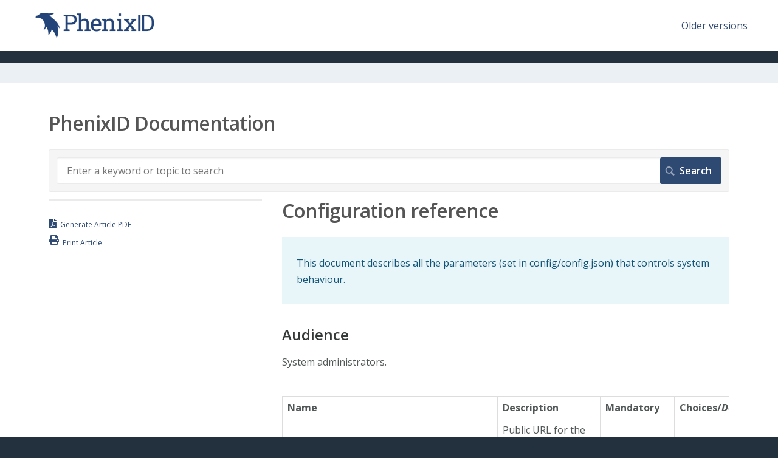

--- FILE ---
content_type: text/html; charset=utf-8
request_url: https://document.phenixid.net/m/111727/l/1567789-configuration-reference
body_size: 8494
content:
<!DOCTYPE html>
<html lang="en">
  <head>
    <meta http-equiv='Content-Type' content='text/html;charset=UTF-8'>
<meta http-equiv="X-UA-Compatible" content="IE=edge">
<meta name="viewport" content="width=device-width, initial-scale=1">
<title>Configuration reference | Signing workflow 2.0 | PhenixID Documentation</title>
<meta name='description' content=''>

<meta name="turbo-prefetch" content="false">

  <meta name="csrf-param" content="authenticity_token" />
<meta name="csrf-token" content="5YWQF3ZVjMvr34948IIhsCSSKi5ZoJraf-bmweqQTSaAJFr-ZEcROXpcVvoF7rZt0mYqxvVbSWCaXuR64RAE6g" />

  <meta name="csp-nonce" />




    <link rel="stylesheet" crossorigin="anonymous" href="https://assets.screensteps.com/assets/themes/fonts/open-sans-3c92e831.css" integrity="sha384-c11Q8SHKMokVxT3Kbod/hf9qAQzux7y4aJrujm0APf5fAGf9UCocvkyQIUE3pT8N" />

<link rel="stylesheet" crossorigin="anonymous" href="https://assets.screensteps.com/assets/themes/alpha-9421820b.css" data-turbo-track="reload" integrity="sha384-HFWH4htBg3gwCvp9DwUD9qcHcNNEcb6YH/aiLtP9y6IxtBoTCxqMCPF3J8tk72ps" />
<style>
  /* headings */
  h1,
  h1.toc-heading,
  h2.toc-heading {
    color: #;
  }

  h2.toc-subheading,
  h3.toc-subheading,
  h4.toc-subheading,
  h5.toc-subheading,
  h6.toc-subheading {
    color: #;
  }

  .screensteps-article-content h2 {
    color: #;
  }

  .screensteps-article-content h3,
  .screensteps-article-content h4,
  .screensteps-article-content h5,
  .screensteps-article-content h6 {
    color: #;
  }

  .screensteps-sidebar h3 {
    color: #;
  }

  .sidebar-subheading {
    color: #;
  }

  .comments-heading {
    color: #;
  }

  /* base/_buttons */
  input[type="button"],
  input[type="reset"],
  input[type="submit"],
  button,
  .screensteps-bg-action-color,
  .screensteps-courses .screensteps-progress-bar::before,
  .classic-sidebar .ss-button {
    background-color: #2e4972;
  }

  input[type="button"]:hover,
  input[type="reset"]:hover,
  input[type="submit"]:hover,
  button:hover,
  button.screensteps-bg-action-color:hover,
  a.screensteps-bg-action-color:hover,
  .classic-sidebar .ss-button:hover {
    background-color: #888888;
  }

  /* base/_forms */
  input[type="email"]:focus,
  input[type="number"]:focus,
  input[type="password"]:focus,
  input[type="search"]:focus,
  input[type="tel"]:focus,
  input[type="text"]:focus,
  input[type="url"]:focus,
  input[type="color"]:focus,
  input[type="date"]:focus,
  input[type="datetime"]:focus,
  input[type="datetime-local"]:focus,
  input[type="month"]:focus,
  input[type="time"]:focus,
  input[type="week"]:focus,
  select[multiple=multiple]:focus,
  textarea:focus {
    border-color: #2e4972;
  }


  .screensteps-training-site .screensteps-main-search .search-field:not(:placeholder-shown) {
    box-shadow: 0 0 0 2px #23303d;
  }

  /* base/_typography */
  body {
    background-color: #23303d !important;
    color: #;
  }

  a, .screensteps-sidebar-widget .icon-links button {
    color: #2e4972;
  }



  /* _screensteps-container */
  .screensteps-container a:visited {
    color: #2e4972;
  }
 .screensteps-container a:active,
 .screensteps-container a:focus,
 .screensteps-container a:hover {
    color: #888888;
  }

  /* _screensteps-manual-contents */
  .screensteps-manual-contents h2 a {
    color: #2e4972;
  }
  /* _screensteps-foldable-sections */
  .screensteps-main-content .embedded-chapter-article > * {
    color: #2e4972;
  }

  /* screensteps-header */
  .screensteps-branding h1,
  .screensteps-header .screensteps-branding a,
  .screensteps-training-site .screensteps-profile-subnav-toggle {
    color: #2e4972;
  }

  .screensteps-header .screensteps-branding a:hover {
    color: #2e3340;
  }

  /* meta data text */
  .chapter-count,
  .screensteps-comment-count,
  .screensteps-lesson-details,
  .nested-chapter-lessons a.active:after,
  .screensteps-single-comment time {
    color: #;
  }
</style>
<link rel="icon" href="https://media.screensteps.com/favicons/images/000/017/970/original/favicon.ico"/>

<script src="https://assets.screensteps.com/assets/jquery-9eb95fa6.js" crossorigin="anonymous" integrity="sha384-ZvpUoO/+PpLXR1lu4jmpXWu80pZlYUAfxl5NsBMWOEPSjUn/6Z/hRTt8+pR6L4N2"></script>
<script src="https://assets.screensteps.com/assets/application-35c75fb1.js" crossorigin="anonymous" defer="defer" data-turbo-track="reload" integrity="sha384-ZkWHhVXYn5EGOqI137xzAGbtwIKRGLsFZewv+mqa9j+zWgw+OSAL+f77JV9Of5dF"></script>


  <style media=''>
.screensteps-header {
	padding: 0 1.5em 2em;
  padding: 0 60px;
  background: white;
}
.screensteps-branding h1, .screensteps-external-nav a, .screensteps-profile-nav a {
	color: #555555;
}
h1, h1.toc-heading, h2.toc-heading {
	color: #555555;
}
.screensteps-site-logo {
  height: 60px;
  width: auto;
}
body {
  background-color: #ebf0f4;
  font-family: "Open Sans","Helvetica Neue",Helvetica,Roboto,Arial,sans-serif;
}
header.top {
  display: flex;
  justify-content: space-between;
  background: white;
  margin-bottom: 20px;
  padding: 5px 50px;
  align-items: center;
  height: 84px;
}
.screensteps-container-wrapper {
    background-color: #ebf0f4;
}
.screensteps-container {
  padding: 3em 5em;
}
h1, h2, h3, h4 {
    font-weight: 600;
}
h2 {
	letter-spacing: inherit;
}

table, td, th {
	border: 1px solid #ddd;
	text-align: left;
}

table {
	border-collapse: collapse;
	width: 100%;
}

th, td {
	padding: 15px;
}</style>

    <meta name="turbo-visit-control" content="reload">

    <script>document.onload= function(){
var textVar = document.getElementById('text');
console.log($("input[name=commit]"));
$("#screensteps-search-form").on('submit', function (e){
  console.log("Alert");
e.preventDefault();
  textVar.value += '*'; 
  document.getElementById('screensteps-search-form').submit();
}) 
};
</script>

    <link href="https://fonts.googleapis.com/css?family=Open+Sans:400,600&display=swap" rel="stylesheet">



      <link rel="alternate" type="application/rss+xml" title="RSS: All Lessons for PhenixID Documentation" href="/?format=rss" />
  

  </head>
  <body id="body" class="site-article open-sans-body open-sans-header" data-content-template="2015" data-controller="toaster">
      

      <a class="skip-navigation--link" id="skip-navigation" href="#screensteps-main-content">
  Skip to main content
</a>

      <header class="top">
  <a href="/" title="PhenixID Documentation">
	<img width: 600px; alt="phenixid" class="screensteps-site-logo" src="https://www.phenixid.se/wordpress/uploads/2019/11/full_logo-blue.png">
	</a>
  <a href="http://phenixid.screenstepslive.com/s/19332" target="_blank">Older versions</a>
</header>

    <div class="screensteps-container-wrapper">
      <main class="screensteps-container">
          <div class="screensteps-site-title-wrapper">
            <h1 class="screensteps-site-title toc-heading">PhenixID Documentation</h1>
          </div>
          <div class="screensteps-main-search" role="search">
              <form id="screensteps-search-form" role="search" action="/searches" accept-charset="UTF-8" method="get">
  <div class="screensteps-search-form">
    <label for="text">Search term</label>
    <input type="search" name="text" id="text" class="search-field" placeholder="Enter a keyword or topic to search" aria-label="Search" />
    
    <input type="submit" name="commit" value="Search" class="search-submit" data-disable-with="Search" />
  </div>
</form>

          </div>
        

<div class="screensteps-content-wrapper manual-lesson lesson left-sidebar" data-screensteps-article="true">
  <div class="screensteps-main-content" role="main">

    <div id="screensteps-main-content">
      <div class="screensteps-article" data-screensteps-article="true">
  <!-- 1 -->

<div class="article__content screensteps-article-content" data-controller="article photoswipe" data-article-id="1567789" data-article-type-id="0" data-space-id="13478" data-manual-id="111727" data-workflow="false" data-article-rewrite-links-value="true" data-article-base-path-value="/" data-photoswipe-article-id-value="1567789" data-article-author-action-outlet=".nav__item" data-checklist-article-id-value="1567789" data-workflow-article-id-value="1567789">
  

    <h1 class="lesson">Configuration reference</h1>
    <div class="screensteps-steps"  data-role="steps-container">
          <div class="instructions screensteps-textblock screensteps-wrapper--introduction screensteps-wrapper" tabindex="0" role="status" aria-label="introduction">
  <div id="text-content_DC14AB8A-1710-42A1-B314-7AF31DA2EAB6" class="text-block-content">
    <p>This document describes all the parameters (set in config/config.json) that controls system behaviour.</p>
  </div>
</div>
      <div class="step step-depth-1" data-step-uuid="CFA4D087-6568-45E6-9857-1C7D033528C5">
      <h2 id="audience" tabindex="0">
        <a class="screensteps-anchor" tabindex="-1" aria-hidden="true" data-turbo="false" href="#audience"><svg xmlns="http://www.w3.org/2000/svg" width="16" height="16" viewBox="0 0 20 20" enable-background="new 0 0 20 20" role="img" aria-labelledby="ar3vkm8fd9c5v94r26p5adpblry706wl"><title id="ar3vkm8fd9c5v94r26p5adpblry706wl">Heading anchor</title><path d="M7.859 14.691l-.81.805c-.701.695-1.843.695-2.545 0-.336-.334-.521-.779-.521-1.252s.186-.916.521-1.252l2.98-2.955c.617-.613 1.779-1.515 2.626-.675.389.386 1.016.384 1.403-.005.385-.389.383-1.017-.006-1.402-1.438-1.428-3.566-1.164-5.419.675l-2.98 2.956c-.715.709-1.108 1.654-1.108 2.658 0 1.006.394 1.949 1.108 2.658.736.73 1.702 1.096 2.669 1.096.967 0 1.934-.365 2.669-1.096l.811-.805c.389-.385.391-1.012.005-1.4-.387-.388-1.014-.39-1.403-.006zm9.032-11.484c-1.547-1.534-3.709-1.617-5.139-.197l-1.009 1.002c-.389.386-.392 1.013-.006 1.401.386.389 1.013.391 1.402.005l1.01-1.001c.74-.736 1.711-.431 2.346.197.336.335.522.779.522 1.252s-.186.917-.522 1.251l-3.18 3.154c-1.454 1.441-2.136.766-2.427.477-.389-.386-1.016-.383-1.401.005-.386.389-.384 1.017.005 1.401.668.662 1.43.99 2.228.99.977 0 2.01-.492 2.993-1.467l3.18-3.153c.712-.71 1.107-1.654 1.107-2.658 0-1.005-.395-1.949-1.109-2.659z"></path></svg></a>
        Audience
</h2>      <div class="instructions screensteps-textblock" tabindex="0">
  <div id="text-content_62DAF428-99BC-4EE2-821E-431A15F3C31F" class="text-block-content">
    <p>System administrators.</p>
  </div>
</div>
</div>
    <div class="screensteps-wrapper screensteps-table" aria-label="table block" tabindex="0">
  <table style="width:100%;margin-right:calc(0%);">
<thead><tr>
<th style="width:25.8333%;">Name</th>
<th style="width:23.4028%;">Description</th>
<th style="width:15.812%;">Mandatory</th>
<th style="width:19.3311%;">Choices/<em>Default</em>
</th>
</tr></thead>
<tbody>
<tr>
<td style="width:25.8333%;">publicUrl</td>
<td style="width:23.4028%;">Public URL for the Signing Workflow service<br>
</td>
<td style="width:15.812%;">yes</td>
<td style="width:19.3311%;"><br></td>
</tr>
<tr>
<td style="width:25.8333%;">primaryServerInterface</td>
<td style="width:23.4028%;">Listening interface for the web app API</td>
<td style="width:15.812%;"><br></td>
<td style="width:19.3311%;"><em>0.0.0.0</em></td>
</tr>
<tr>
<td style="width:25.8333%;">primaryServerPort</td>
<td style="width:23.4028%;">Listening port for the web app API</td>
<td style="width:15.812%;"><br></td>
<td style="width:19.3311%;"><em>8080</em></td>
</tr>
<tr>
<td style="width:25.8333%;">automationApiEnabled</td>
<td style="width:23.4028%;"><br></td>
<td style="width:15.812%;"><br></td>
<td style="width:19.3311%;">true, <em>false</em><br>
</td>
</tr>
<tr>
<td style="width:25.8333%;">automationApiInterface<br>
</td>
<td style="width:23.4028%;">Listening interface for the Automation API</td>
<td style="width:15.812%;"><br></td>
<td style="width:19.3311%;"><em>0.0.0.0</em></td>
</tr>
<tr>
<td style="width:25.8333%;">automationApiPort</td>
<td style="width:23.4028%;">Listening port for the Automation API<br>
</td>
<td style="width:15.812%;"><br></td>
<td style="width:19.3311%;"><em>8081</em></td>
</tr>
<tr>
<td style="width:25.8333%;">logoutUrl</td>
<td style="width:23.4028%;">Browser redirect to this URL on logout<br>
</td>
<td style="width:15.812%;"><br></td>
<td style="width:19.3311%;"><em>&lt;publicUrl&gt;</em></td>
</tr>
<tr>
<td style="width:25.8333%;">logNetworkActivity</td>
<td style="width:23.4028%;">Enable TCP logging for incoming HTTP requests<br>
</td>
<td style="width:15.812%;"><br></td>
<td style="width:19.3311%;">true, <em>false</em><br>
</td>
</tr>
<tr>
<td style="width:25.8333%;">sessionTimeout</td>
<td style="width:23.4028%;">Session timeout in milliseconds<br>
</td>
<td style="width:15.812%;"><br></td>
<td style="width:19.3311%;">
<em>1800000</em><br>
</td>
</tr>
<tr>
<td style="width:25.8333%;">database.user</td>
<td style="width:23.4028%;">Database user<br>
</td>
<td style="width:15.812%;">yes</td>
<td style="width:19.3311%;"><br></td>
</tr>
<tr>
<td style="width:25.8333%;">database.password</td>
<td style="width:23.4028%;">Database &nbsp;password<br>
</td>
<td style="width:15.812%;">yes</td>
<td style="width:19.3311%;"><br></td>
</tr>
<tr>
<td style="width:25.8333%;">database.max_pool_size</td>
<td style="width:23.4028%;">Maximal number of connections in connection pool<br>
</td>
<td style="width:15.812%;"><br></td>
<td style="width:19.3311%;"><em style="color:rgb(0, 0, 0);font-family:&quot;Source Sans Pro&quot;, &quot;Helvetica Neue&quot;, Helvetica, Roboto, Arial, sans-serif;font-size:16px;font-weight:400;letter-spacing:normal;text-align:start;text-indent:0px;white-space:normal;background-color:rgb(255, 255, 255);">15</em></td>
</tr>
<tr>
<td style="width:25.8333%;">database.min_pool_size</td>
<td style="width:23.4028%;">Minimal number of connections in connection pool<br>
</td>
<td style="width:15.812%;"><br></td>
<td style="width:19.3311%;"><em style="color:rgb(0, 0, 0);font-family:&quot;Source Sans Pro&quot;, &quot;Helvetica Neue&quot;, Helvetica, Roboto, Arial, sans-serif;font-size:16px;font-weight:400;letter-spacing:normal;text-align:start;text-indent:0px;white-space:normal;background-color:rgb(255, 255, 255);">3</em></td>
</tr>
<tr>
<td style="width:25.8333%;">database.initial_pool_size</td>
<td style="width:23.4028%;">Initial number of connections in connection pool<br>
</td>
<td style="width:15.812%;"><br></td>
<td style="width:19.3311%;"><em style="color:rgb(0, 0, 0);font-family:&quot;Source Sans Pro&quot;, &quot;Helvetica Neue&quot;, Helvetica, Roboto, Arial, sans-serif;font-size:16px;font-weight:400;letter-spacing:normal;text-align:start;text-indent:0px;white-space:normal;background-color:rgb(255, 255, 255);">3</em></td>
</tr>
<tr>
<td style="width:25.8333%;">database.max_idle_time</td>
<td style="width:23.4028%;">Maximum idle time for a connection in connection pool (0 means forever)<br>
</td>
<td style="width:15.812%;"><br></td>
<td style="width:19.3311%;">
<em style="color:rgb(0, 0, 0);font-family:&quot;Source Sans Pro&quot;, &quot;Helvetica Neue&quot;, Helvetica, Roboto, Arial, sans-serif;font-size:16px;font-weight:400;letter-spacing:normal;text-align:start;text-indent:0px;white-space:normal;background-color:rgb(255, 255, 255);">0</em><br>
</td>
</tr>
<tr>
<td style="width:25.8333%;">database.changelog</td>
<td style="width:23.4028%;">Path to database changeset (do not edit)</td>
<td style="width:15.812%;">yes</td>
<td style="width:19.3311%;">db_migrations/changelog.master.xml<br>
</td>
</tr>
<tr>
<td style="width:25.8333%;">database.migrations_enabled</td>
<td style="width:23.4028%;">Enable database changeset (do not edit)</td>
<td style="width:15.812%;">yes</td>
<td style="width:19.3311%;">true<br>
</td>
</tr>
<tr>
<td style="width:25.8333%;">database.driver_class</td>
<td style="width:23.4028%;">Database driver (do not edit)</td>
<td style="width:15.812%;">yes</td>
<td style="width:19.3311%;"><br></td>
</tr>
<tr>
<td style="width:25.8333%;">signingOrders.fileDirectory</td>
<td style="width:23.4028%;">File storage</td>
<td style="width:15.812%;">yes</td>
<td style="width:19.3311%;"><br></td>
</tr>
<tr>
<td style="width:25.8333%;">signingOrders.documentLocationId</td>
<td style="width:23.4028%;">File storage ID. Change this to a unique value every time the File storage directory is changed.</td>
<td style="width:15.812%;">yes</td>
<td style="width:19.3311%;"><br></td>
</tr>
<tr>
<td style="width:25.8333%;">signingOrders.documentMimeType</td>
<td style="width:23.4028%;">Mime type header when downloading a signed document</td>
<td style="width:15.812%;"><br></td>
<td style="width:19.3311%;"><em style="color:rgb(0, 0, 0);font-family:&quot;Source Sans Pro&quot;, &quot;Helvetica Neue&quot;, Helvetica, Roboto, Arial, sans-serif;font-size:16px;font-weight:400;letter-spacing:normal;text-align:start;text-indent:0px;white-space:normal;background-color:rgb(255, 255, 255);">application/octet-stream</em></td>
</tr>
<tr>
<td style="width:25.8333%;">signingOrders.usePdfAFlavours</td>
<td style="width:23.4028%;">Allow these PDF/A flavours (string array)</td>
<td style="width:15.812%;"><br></td>
<td>[]</td>
</tr>
<tr>
<td style="width:25.8333%;">signingOrders.rejectInvalidPdfA<br>
</td>
<td style="width:23.4028%;">Reject invalid PDF/A file selections</td>
<td style="width:15.812%;"><br></td>
<td>true, <em>false</em>
</td>
</tr>
<tr>
<td style="width:25.8333%;">signingOrders.bodyLimit</td>
<td style="width:23.4028%;">Max upload file size<br>
</td>
<td style="width:15.812%;"><br></td>
<td>
<em>2097152 (2M)</em><br>
</td>
</tr>
<tr>
<td style="width:25.8333%;">documentRetention.enabled<br>
</td>
<td style="width:23.4028%;">Enable or disable the entire document retention function.</td>
<td style="width:15.812%;"><br></td>
<td style="width:19.3311%;">true, <em>false</em><br>
</td>
</tr>
<tr>
<td style="width:25.8333%;">documentRetention.inactiveDocumentAge<br>
</td>
<td style="width:23.4028%;">Max age of an inactive document until it is deleted. Value in ISO8601<br>
</td>
<td style="width:15.812%;"><br></td>
<td style="width:19.3311%;"><em>PT12H</em></td>
</tr>
<tr>
<td style="width:25.8333%;">documentRetention.completedDocumentAge<br>
</td>
<td style="width:23.4028%;">Max age of a completed (accepted) document until it is deleted. Value in ISO8601<br>
</td>
<td style="width:15.812%;"><br></td>
<td style="width:19.3311%;"><em>P30D</em></td>
</tr>
<tr>
<td style="width:25.8333%;">orderReminder.enabled</td>
<td style="width:23.4028%;">Enable reminder notifications</td>
<td style="width:15.812%;"><br></td>
<td style="width:19.3311%;">
<em>true</em>, false<br>
</td>
</tr>
<tr>
<td style="width:25.8333%;">orderReminder.beforeExpiration</td>
<td style="width:23.4028%;">Send reminder number of days before order expires</td>
<td style="width:15.812%;"><br></td>
<td style="width:19.3311%;">
<em>P2D</em><br>
</td>
</tr>
<tr>
<td style="width:25.8333%;">orderReminder.batchSize<br>
</td>
<td style="width:23.4028%;">Order reminder batch size</td>
<td style="width:15.812%;"><br></td>
<td style="width:19.3311%;">
<em>25</em><br>
</td>
</tr>
<tr>
<td style="width:25.8333%;">orderReminder.delay<br>
</td>
<td style="width:23.4028%;">Time delay in milliseconds until first order notification and reminder batch jobs after server start<br>
</td>
<td style="width:15.812%;"><br></td>
<td style="width:19.3311%;">
<em style="color:rgb(0, 0, 0);font-family:&quot;Source Sans Pro&quot;, &quot;Helvetica Neue&quot;, Helvetica, Roboto, Arial, sans-serif;font-size:16px;font-weight:400;letter-spacing:normal;text-align:start;text-indent:0px;white-space:normal;background-color:rgb(255, 255, 255);">3000</em><br>
</td>
</tr>
<tr>
<td style="width:25.8333%;">orderReminder.frequency<br>
</td>
<td style="width:23.4028%;">Target frequency (1/second) for order notification and reminder batch jobs<br>
</td>
<td style="width:15.812%;"><br></td>
<td style="width:19.3311%;">
<em style="color:rgb(0, 0, 0);font-family:&quot;Source Sans Pro&quot;, &quot;Helvetica Neue&quot;, Helvetica, Roboto, Arial, sans-serif;font-size:16px;font-weight:400;letter-spacing:normal;text-align:start;text-indent:0px;white-space:normal;background-color:rgb(255, 255, 255);">0.14</em><br>
</td>
</tr>
<tr>
<td style="width:25.8333%;">credentials.privatePkcs12</td>
<td style="width:23.4028%;">PKCS12 archive for server certificate and private key</td>
<td style="width:15.812%;">yes</td>
<td style="width:19.3311%;"><br></td>
</tr>
<tr>
<td style="width:25.8333%;">credentials.password</td>
<td style="width:23.4028%;">Password for PKCS12 archive</td>
<td style="width:15.812%;">yes, if privatePkcs12 is encrypted</td>
<td style="width:19.3311%;"><br></td>
</tr>
<tr>
<td style="width:25.8333%;">signingService.url</td>
<td style="width:23.4028%;">URL of Signing Service</td>
<td style="width:15.812%;">yes</td>
<td style="width:19.3311%;"><br></td>
</tr>
<tr>
<td style="width:25.8333%;">fileService.url</td>
<td style="width:23.4028%;">URL of File Service.&nbsp;</td>
<td style="width:15.812%;">yes</td>
<td style="width:19.3311%;"><br></td>
</tr>
<tr>
<td style="width:25.8333%;">fileService.username</td>
<td style="width:23.4028%;">File service user</td>
<td style="width:15.812%;">yes</td>
<td style="width:19.3311%;"><br></td>
</tr>
<tr>
<td style="width:25.8333%;">fileService.password</td>
<td style="width:23.4028%;">File service user password</td>
<td style="width:15.812%;">yes</td>
<td style="width:19.3311%;"><br></td>
</tr>
<tr>
<td style="width:25.8333%;">saml.postSsoUrl</td>
<td style="width:23.4028%;">SAML IdP Request consumer URL<br>
</td>
<td style="width:15.812%;">yes</td>
<td style="width:19.3311%;"><br></td>
</tr>
<tr>
<td style="width:25.8333%;">saml.assertionConsumerServiceUrl</td>
<td style="width:23.4028%;">SAML Assertion consumer URL</td>
<td style="width:15.812%;">yes</td>
<td style="width:19.3311%;"><br></td>
</tr>
<tr>
<td style="width:25.8333%;">saml.issuerId</td>
<td style="width:23.4028%;">SAML issuer ID</td>
<td style="width:15.812%;">yes</td>
<td style="width:19.3311%;"><br></td>
</tr>
<tr>
<td style="width:25.8333%;">saml.defaultLocale</td>
<td style="width:23.4028%;">SAML locale</td>
<td style="width:15.812%;">yes</td>
<td style="width:19.3311%;"><br></td>
</tr>
<tr>
<td style="width:25.8333%;">saml.attributes.authority</td>
<td style="width:23.4028%;">Authority attribute</td>
<td style="width:15.812%;">yes</td>
<td style="width:19.3311%;"><br></td>
</tr>
<tr>
<td style="width:25.8333%;">saml.attributes.source</td>
<td style="width:23.4028%;">Source attribute</td>
<td style="width:15.812%;">yes<br>
</td>
<td style="width:19.3311%;"><br></td>
</tr>
<tr>
<td style="width:25.8333%;">saml.attributes.firstName</td>
<td style="width:23.4028%;">First name attribute</td>
<td style="width:15.812%;">yes<br>
</td>
<td style="width:19.3311%;"><br></td>
</tr>
<tr>
<td style="width:25.8333%;">saml.attributes.lastName</td>
<td style="width:23.4028%;">Last name attribute</td>
<td style="width:15.812%;">yes<br>
</td>
<td style="width:19.3311%;"><br></td>
</tr>
<tr>
<td style="width:25.8333%;">saml.attributes.mail</td>
<td style="width:23.4028%;">Mail attribute</td>
<td style="width:15.812%;">yes<br>
</td>
<td style="width:19.3311%;"><br></td>
</tr>
<tr>
<td style="width:25.8333%;">saml.roles.solicitor</td>
<td style="width:23.4028%;">This value for the digo_saml_authority attribute indicates Solicitor permissions<br>
</td>
<td style="width:15.812%;">yes<br>
</td>
<td style="width:19.3311%;"><br></td>
</tr>
<tr>
<td style="width:25.8333%;">saml.trustedIssuers</td>
<td style="width:23.4028%;">List of files containing trusted certificates for SAML ticket validation<br>
</td>
<td style="width:15.812%;">yes<br>
</td>
<td style="width:19.3311%;"><br></td>
</tr>
<tr>
<td style="width:25.8333%;">saml.skewTime</td>
<td style="width:23.4028%;">SAML skew time</td>
<td style="width:15.812%;">yes<br>
</td>
<td style="width:19.3311%;"><br></td>
</tr>
<tr>
<td style="width:25.8333%;">smtp.fromAddress</td>
<td style="width:23.4028%;">Notification email from</td>
<td style="width:15.812%;">yes<br>
</td>
<td style="width:19.3311%;"><br></td>
</tr>
<tr>
<td style="width:25.8333%;">smtp.enabled</td>
<td style="width:23.4028%;">SMTP notifications enabled</td>
<td style="width:15.812%;"><br></td>
<td style="width:19.3311%;">
<em>true</em>, false<br>
</td>
</tr>
<tr>
<td style="width:25.8333%;">smtp.client.hostname</td>
<td style="width:23.4028%;"><br></td>
<td style="width:15.812%;">yes</td>
<td style="width:19.3311%;"><br></td>
</tr>
<tr>
<td style="width:25.8333%;">smtp.client.port</td>
<td style="width:23.4028%;"><br></td>
<td style="width:15.812%;">yes</td>
<td style="width:19.3311%;"><br></td>
</tr>
<tr>
<td style="width:25.8333%;">smtp.client.login</td>
<td style="width:23.4028%;">Use authentication on the SMTP service<br>
</td>
<td style="width:15.812%;"><br></td>
<td style="width:19.3311%;">DISABLED, <em>NONE</em>, REQUIRED</td>
</tr>
<tr>
<td style="width:25.8333%;">smtp.client.username</td>
<td style="width:23.4028%;"><br></td>
<td style="width:15.812%;">yes</td>
<td style="width:19.3311%;"><br></td>
</tr>
<tr>
<td style="width:25.8333%;">smtp.client.password</td>
<td style="width:23.4028%;"><br></td>
<td style="width:15.812%;">yes</td>
<td style="width:19.3311%;"><br></td>
</tr>
<tr>
<td style="width:25.8333%;">smtp.client.starttls</td>
<td style="width:23.4028%;">Use StartTLS</td>
<td style="width:15.812%;"><br></td>
<td style="width:19.3311%;">DISABLED, <em>OPTIONAL</em>, REQUIRED<br>
</td>
</tr>
<tr>
<td style="width:25.8333%;">smtp.client.ssl</td>
<td style="width:23.4028%;">Use TLS when connecting to mail server</td>
<td style="width:15.812%;"><br></td>
<td style="width:19.3311%;">true, <em>false</em><br>
</td>
</tr>
<tr>
<td style="width:25.8333%;">smtp.client.trustAll</td>
<td style="width:23.4028%;">Trust all certificates when connecting to mail server</td>
<td style="width:15.812%;"><br></td>
<td style="width:19.3311%;">true, <em>false</em><br>
</td>
</tr>
<tr>
<td style="width:25.8333%;">smtp.client.keyStore</td>
<td style="width:23.4028%;">Key store file to trust server certificates</td>
<td style="width:15.812%;"><br></td>
<td style="width:19.3311%;"><br></td>
</tr>
<tr>
<td style="width:25.8333%;">smtp.client.keyStorePassword</td>
<td style="width:23.4028%;">Password for key store file</td>
<td style="width:15.812%;">yes, if keyStore is encrypted</td>
<td style="width:19.3311%;"><br></td>
</tr>
<tr>
<td style="width:25.8333%;">users.useSsl</td>
<td style="width:23.4028%;">Use TLS towards User Query Service<br>
</td>
<td style="width:15.812%;"><br></td>
<td style="width:19.3311%;">true, <em>false</em><br>
</td>
</tr>
<tr>
<td style="width:25.8333%;">users.useSslClientCert</td>
<td style="width:23.4028%;">Use TLS Client Auth towards User Query Service<br>
</td>
<td style="width:15.812%;"><br></td>
<td style="width:19.3311%;">true, <em>false</em><br>
</td>
</tr>
<tr>
<td style="width:25.8333%;">users.useSslTrustAll</td>
<td style="width:23.4028%;">Trust all TLS server certificates<br>
</td>
<td style="width:15.812%;"><br></td>
<td style="width:19.3311%;">true, <em>false</em><br>
</td>
</tr>
<tr>
<td style="width:25.8333%;">users.sslTrustFile</td>
<td style="width:23.4028%;">Custom trust store</td>
<td style="width:15.812%;"><br></td>
<td style="width:19.3311%;"><br></td>
</tr>
<tr>
<td style="width:25.8333%;">users.sslTrustFileType</td>
<td style="width:23.4028%;">Trust store type</td>
<td style="width:15.812%;"><br></td>
<td style="width:19.3311%;">pkcs12</td>
</tr>
<tr>
<td style="width:25.8333%;">users.sslKeyFile</td>
<td style="width:23.4028%;">Private key for TLS authentication<br>
</td>
<td style="width:15.812%;"><br></td>
<td style="width:19.3311%;"><br></td>
</tr>
<tr>
<td style="width:25.8333%;">users.sslKeyFileType</td>
<td style="width:23.4028%;">Key file type</td>
<td style="width:15.812%;"><br></td>
<td style="width:19.3311%;">pkcs12</td>
</tr>
<tr>
<td style="width:25.8333%;">users.sslKeyPassword</td>
<td style="width:23.4028%;">Password for the private TLS key<br>
</td>
<td style="width:15.812%;">yes, if sslKeyFile is encrypted</td>
<td style="width:19.3311%;"><br></td>
</tr>
<tr>
<td style="width:25.8333%;">users.externalUserLookup</td>
<td style="width:23.4028%;">URL for external user lookup<br>
</td>
<td style="width:15.812%;">yes<br>
</td>
<td style="width:19.3311%;"><br></td>
</tr>
<tr>
<td style="width:25.8333%;">users.internalUserLookup</td>
<td style="width:23.4028%;">URL for internal user lookup<br>
</td>
<td style="width:15.812%;">yes<br>
</td>
<td style="width:19.3311%;"><br></td>
</tr>
<tr>
<td style="width:25.8333%;">users.internalUserSearch</td>
<td style="width:23.4028%;">URL for internal user search<br>
</td>
<td style="width:15.812%;">yes<br>
</td>
<td style="width:19.3311%;"><br></td>
</tr>
<tr>
<td style="width:25.8333%;">users.internalUserAttributes.organization</td>
<td style="width:23.4028%;">Organization attribute in internal user query result<br>
</td>
<td style="width:15.812%;">yes<br>
</td>
<td style="width:19.3311%;"><br></td>
</tr>
<tr>
<td style="width:25.8333%;">users.internalUserAttributes.userId<br>
</td>
<td style="width:23.4028%;">User ID attribute in internal user query result<br>
</td>
<td style="width:15.812%;">yes<br>
</td>
<td style="width:19.3311%;"><br></td>
</tr>
<tr>
<td style="width:25.8333%;">users.internalUserAttributes.mail<br>
</td>
<td style="width:23.4028%;">Mail attribute in internal user query result<br>
</td>
<td style="width:15.812%;">yes<br>
</td>
<td style="width:19.3311%;"><br></td>
</tr>
<tr>
<td style="width:25.8333%;">users.internalUserAttributes.firstName<br>
</td>
<td style="width:23.4028%;">First name attribute in internal user query result<br>
</td>
<td style="width:15.812%;">yes<br>
</td>
<td style="width:19.3311%;"><br></td>
</tr>
<tr>
<td style="width:25.8333%;">users.internalUserAttributes.lastName<br>
</td>
<td style="width:23.4028%;">Last name attribute in internal user query result<br>
</td>
<td style="width:15.812%;">yes<br>
</td>
<td style="width:19.3311%;"><br></td>
</tr>
<tr>
<td style="width:25.8333%;">users.internalUserAttributes.mobile<br>
</td>
<td style="width:23.4028%;">Mobile attribute in internal user query result<br>
</td>
<td style="width:15.812%;">yes<br>
</td>
<td style="width:19.3311%;"><br></td>
</tr>
<tr>
<td style="width:25.8333%;">users.internalUserAttributes.department<br>
</td>
<td style="width:23.4028%;">Department attribute in internal user query result<br>
</td>
<td style="width:15.812%;">yes<br>
</td>
<td style="width:19.3311%;"><br></td>
</tr>
<tr>
<td style="width:25.8333%;">users.externalUserAttributes.info<br>
</td>
<td style="width:23.4028%;">Info attribute in external user query result<br>
</td>
<td style="width:15.812%;">yes<br>
</td>
<td style="width:19.3311%;"><br></td>
</tr>
<tr>
<td style="width:25.8333%;">users.externalUserAttributes.mail<br>
</td>
<td style="width:23.4028%;">Mail attribute in external user query result<br>
</td>
<td style="width:15.812%;">yes<br>
</td>
<td style="width:19.3311%;"><br></td>
</tr>
<tr>
<td style="width:25.8333%;">users.externalUserAttributes.mobile<br>
</td>
<td style="width:23.4028%;">Mobile attribute in external user query result<br>
</td>
<td style="width:15.812%;">yes<br>
</td>
<td style="width:19.3311%;"><br></td>
</tr>
<tr>
<td style="width:25.8333%;">users.externalUserAttributes.firstName<br>
</td>
<td style="width:23.4028%;">First name attribute in external user query result<br>
</td>
<td style="width:15.812%;">yes<br>
</td>
<td style="width:19.3311%;"><br></td>
</tr>
<tr>
<td style="width:25.8333%;">users.externalUserAttributes.lastName<br>
</td>
<td style="width:23.4028%;">Last name attribute in external user query result<br>
</td>
<td style="width:15.812%;">yes<br>
</td>
<td style="width:19.3311%;"><br></td>
</tr>
<tr>
<td style="width:25.8333%;">users.externalUserAttributes.info<br>
</td>
<td style="width:23.4028%;">Info attribute in external user query result<br>
</td>
<td style="width:15.812%;">yes<br>
</td>
<td style="width:19.3311%;"><br></td>
</tr>
<tr>
<td style="width:25.8333%;">webHook.enabled</td>
<td style="width:23.4028%;">Enable webhooks</td>
<td style="width:15.812%;"><br></td>
<td style="width:19.3311%;">true, <em>false</em><br>
</td>
</tr>
<tr>
<td style="width:25.8333%;">webHook.endpoint<br>
</td>
<td style="width:23.4028%;">Endpoint for webhook</td>
<td style="width:15.812%;">yes</td>
<td style="width:19.3311%;"><br></td>
</tr>
<tr>
<td style="width:25.8333%;">webHook.key<br>
</td>
<td style="width:23.4028%;">Extra query parameter in endpoint URL.</td>
<td style="width:15.812%;"><br></td>
<td style="width:19.3311%;"><br></td>
</tr>
<tr>
<td style="width:25.8333%;">webHook.connectionTimeout<br>
</td>
<td style="width:23.4028%;">Timeout for the http POST. Duration in ISO-8601.</td>
<td style="width:15.812%;"><br></td>
<td style="width:19.3311%;"><em>PT30S</em></td>
</tr>
<tr>
<td style="width:25.8333%;">webHook.secret<br>
</td>
<td style="width:23.4028%;">Secret to create header signature.</td>
<td style="width:15.812%;"><br></td>
<td style="width:19.3311%;"><br></td>
</tr>
<tr>
<td style="width:25.8333%;">webHook.useSslTrustAll<br>
</td>
<td style="width:23.4028%;">Trust all TLS server certificates<br>
</td>
<td style="width:15.812%;"><br></td>
<td style="width:19.3311%;">
<em>true</em>, false<br>
</td>
</tr>
<tr>
<td style="width:25.8333%;">webHook.useSslClientCert<br>
</td>
<td style="width:23.4028%;">Use TLS Client authentication towards webhook service<br>
</td>
<td style="width:15.812%;"><br></td>
<td style="width:19.3311%;">true, <em>false</em><br>
</td>
</tr>
<tr>
<td style="width:25.8333%;">webHook.sslTrustFile</td>
<td style="width:23.4028%;">Certificate file, mandatory if using client authentication.</td>
<td style="width:15.812%;">(yes)</td>
<td style="width:19.3311%;"><br></td>
</tr>
<tr>
<td style="width:25.8333%;">webHook.sslTrustFileType<br>
</td>
<td style="width:23.4028%;">Content type.</td>
<td style="width:15.812%;"><br></td>
<td style="width:19.3311%;"><em>pkcs12</em></td>
</tr>
<tr>
<td style="width:25.8333%;">webHook.sslKeyFile<br>
</td>
<td style="width:23.4028%;">Private key for TLS authentication, mandatory if using SSL.</td>
<td style="width:15.812%;">(yes)</td>
<td style="width:19.3311%;"><br></td>
</tr>
<tr>
<td style="width:25.8333%;">webHook.sslKeyFileType<br>
</td>
<td style="width:23.4028%;">Content type.<br>
</td>
<td style="width:15.812%;"><br></td>
<td style="width:19.3311%;">
<em>pkcs12</em><br>
</td>
</tr>
<tr>
<td style="width:25.8333%;">webHook.sslKeyPassword<br>
</td>
<td style="width:23.4028%;">Password for the private TLS key<br>
</td>
<td style="width:15.812%;">(yes)</td>
<td style="width:19.3311%;"><br></td>
</tr>
<tr>
<td style="width:25.8333%;">notifications.downloadLink</td>
<td style="width:23.4028%;">Direct download link for document in email&nbsp;</td>
<td style="width:15.812%;"><br></td>
<td style="width:19.3311%;">
<em>true</em>, false</td>
</tr>
<tr>
<td style="width:25.8333%;">orderOptions.signerCanDownloadPDF</td>
<td style="width:23.4028%;">Allow option to let signers download signed documents</td>
<td style="width:15.812%;"><br></td>
<td style="width:19.3311%;">true, <em>false</em>
</td>
</tr>
</tbody>
</table>
</div>


      <div class="step step-depth-1" data-step-uuid="E3DD932C-2D7F-483A-A22E-C1B78C7C215F">
      <h2 id="example-configuration-file" tabindex="0">
        <a class="screensteps-anchor" tabindex="-1" aria-hidden="true" data-turbo="false" href="#example-configuration-file"><svg xmlns="http://www.w3.org/2000/svg" width="16" height="16" viewBox="0 0 20 20" enable-background="new 0 0 20 20" role="img" aria-labelledby="a4579b3y4yt0xvmrwej7e4usu99gh2ly"><title id="a4579b3y4yt0xvmrwej7e4usu99gh2ly">Heading anchor</title><path d="M7.859 14.691l-.81.805c-.701.695-1.843.695-2.545 0-.336-.334-.521-.779-.521-1.252s.186-.916.521-1.252l2.98-2.955c.617-.613 1.779-1.515 2.626-.675.389.386 1.016.384 1.403-.005.385-.389.383-1.017-.006-1.402-1.438-1.428-3.566-1.164-5.419.675l-2.98 2.956c-.715.709-1.108 1.654-1.108 2.658 0 1.006.394 1.949 1.108 2.658.736.73 1.702 1.096 2.669 1.096.967 0 1.934-.365 2.669-1.096l.811-.805c.389-.385.391-1.012.005-1.4-.387-.388-1.014-.39-1.403-.006zm9.032-11.484c-1.547-1.534-3.709-1.617-5.139-.197l-1.009 1.002c-.389.386-.392 1.013-.006 1.401.386.389 1.013.391 1.402.005l1.01-1.001c.74-.736 1.711-.431 2.346.197.336.335.522.779.522 1.252s-.186.917-.522 1.251l-3.18 3.154c-1.454 1.441-2.136.766-2.427.477-.389-.386-1.016-.383-1.401.005-.386.389-.384 1.017.005 1.401.668.662 1.43.99 2.228.99.977 0 2.01-.492 2.993-1.467l3.18-3.153c.712-.71 1.107-1.654 1.107-2.658 0-1.005-.395-1.949-1.109-2.659z"></path></svg></a>
        Example configuration file
</h2></div>
    <div class="code-block copy-clipboard--parent">
  <pre id="code-content_444937BA-F4F6-400C-B4CC-9720E460DE86" tabindex="0"><code>{
  "publicUrl": "https://signing-workflow.phenixid.net/",
  "apiHost": "172.16.238.11",
  "primaryServerPort": 8080,
  "automationApiEnabled": true,
  "automationApiHost": "172.16.239.11",
  "apiPort": 8081,
  "logoutUrl": "https://signing-workflow.phenixid.net/",
  "logNetworkActivity": false,
  "sessionTimeout": 30000,
  "database": {
    "url": "jdbc:sqlserver://10.128.22.34:61466;database=workflow",
    "user": "workflow_owner",
    "password": "Secret8899",
    "max_pool_size": 15,
    "min_pool_size": 3,
    "initial_pool_size": 3,
    "max_idle_time": 0,
    "changelog": "db_migrations/changelog.master.xml",
    "migrations_enabled": true,
    "driver_class": "com.microsoft.sqlserver.jdbc.SQLServerDriver"
  },
  "signingOrders": {
    "fileDirectory": "C:/PhenixID/FileStorage",
    "documentLocationId": 1,
    "usePdfAFlavours": ["PDFA_1_A", "PDFA_3_A"],
    "rejectInvalidPdfA": true
  },
  "orderReminder": {
    "enabled": true,
    "beforeExpiration": "P2D"
  },
  "documentRetention": {
    "enabled": true,
    "inactiveDocumentAge": "PT12H",
    "completedDocumentAge": "P30D"
  },
  "credentials": {
    "privatePkcs12": "C:/PhenixID/Keys/token_signer.pkcs12",
    "password": "zecret"
  },
  "signingService": {
    "url": "https://signing.phenixid.net/pdf_sign//authenticate/logout/?nextTarget=https://signing.phenixid.net/pdf_sign//"
  },
  "fileService": {
    "url": "https://signing-service.phenixid.net/files/session",
    "username": "workflow",
    "password": "secret7zce"
  },
  "documentRetention": {
     "enabled": true,
     "inactiveDocumentAge": "PT12H",
     "completedDocumentAge": "P30D"
  },
  "saml": {
    "postSsoUrl": "https://idp.phenixid.net/saml/authenticate/idp",
    "assertionConsumerServiceUrl": "https://signing-workflow.phenixid.net/auth/saml",
    "issuerId": "https://signing-workflow.phenixid.net/saml/sp",
    "defaultLocale": "sv",
    "attributes": {
      "authority": "description",
      "source": "source",
      "firstName": "givenName",
      "lastName": "sn",
      "mail": "mail"
    },
    "roles": {
      "solicitor": "role:solicitor"
    },
    "trustedIssuers": [
      "https://idp.phenixid.net/saml/idp"
    ],
    "trustedCertificates": [
      "C:/PhenixID/Certs/samltrust.pem"
    ],
    "skewTime": 30000
  },
  "smtp": {
    "fromAddress": "<a href="/cdn-cgi/l/email-protection" class="__cf_email__" data-cfemail="87f4eee0e9eee9e0aaf0e8f5ece1ebe8f0c7f7efe2e9eeffeee3e2e9f3eef3fea9e4e8ea">[email&#160;protected]</a>",
    "enabled": "true",
    "client": {
       "host": "smtp.sendgrid.net",
       "port": 25,
       "username": "user",
       "password": "zecret"
       "login": "REQUIRED"
    }
  },
  "webHook": {
    "enabled": true,
    "endpoint": "http://www.example.org/automation"
  }, 
  "users": {
    "useSsl": false,
    "useSslClientCert": false,
    "useSslTrustAll": false,
    "sslTrustFile": "C:/PhenixID/Trust/saml-trust.pkcs8",
    "sslKeyFile": "C:/PhenixID/Keys/key.der",
    "sslKeyPassword": "abc123",
    "externalUserLookup": "https://signing-service.net/pipes/users/external",
    "internalUserLookup": "https://signing-service.net/pipes/users/internal",
    "internalUserSearch": "https://signing-service.net/pipes/users/search",
    "internalUserAttributes": {
      "organization": "o",
      "userId": "sAMAccountName",
      "mail": "mail",
      "firstName": "givenName",
      "lastName": "sn",
      "mobile": "mobile",
      "department": "ou"
    },
    "externalUserAttributes": {
      "info": "o",
      "mail": "mail",
      "mobile": "mobile",
      "firstName": "givenName",
      "lastName": "sn"
    }
  },
  "notifications": {
    "downloadLink": false
  },
  "orderOptions": {
    "signerCanDownloadPDF": false
  }
}</code></pre>
    <div class="copy-clipboard">
      <svg xmlns="http://www.w3.org/2000/svg" width="12" height="14" viewBox="0 0 12 14" role="img" class="clipboard-icon copy-clipboard--icon" data-clipboard-target="#code-content_444937BA-F4F6-400C-B4CC-9720E460DE86">
    <path d="M1.155 14a1.12 1.12 0 0 1-.808-.34A1.074 1.074 0 0 1 0 12.87V3.658h1.155v9.21h6.943V14H1.155zm2.31-2.262a1.12 1.12 0 0 1-.808-.339 1.074 1.074 0 0 1-.347-.791V1.13c0-.302.116-.566.347-.792.23-.226.5-.339.808-.339h7.38c.308 0 .577.113.808.34.231.225.347.49.347.79v9.478c0 .301-.116.565-.347.791-.23.226-.5.34-.808.34h-7.38zm0-1.13h7.38V1.13h-7.38v9.477zm0 0V.054v10.554z" fill="#556A7B" fill-rule="nonzero"></path>
</svg>
      <span class="copy-clipboard--tt">
        Click to copy
      </span>
    </div>
</div>



    </div>


  


</div>
  
  
</div>

    </div>
  </div>

      <div class="screensteps-sidebar" role="complementary" aria-label="sidebar">
        <div id="lesson-sidebar-info" class="screensteps-sidebar-widget">
  


  <ul class="icon-links">
      <li>  <turbo-frame data-controller="frame" id="pdf_button_lesson_1567789">
        <form action="/s/pas/pdfs" accept-charset="UTF-8" method="post"><input type="hidden" name="authenticity_token" value="FT1usjVSiemK06NfHpkH83BUKc1EMA34aAOhAodM5Fg8fKf-6pxLfD7USaDubhxaMdcnzWyqUgBlUzlyYXKxUA" autocomplete="off" />
      <input type="hidden" name="pdf[lesson_id]" id="pdf_lesson_id" value="1567789" autocomplete="off" />

      <button name="button" type="submit" class="pdf lesson-pdf ico-download">
        Generate Article PDF
</button></form>
</turbo-frame></li>

      <li>
        <a id="print-article-link" class="print-article">Print Article</a>
      </li>
  </ul>
</div>

    </div>

</div>

      </main>
    </div>


    <template id='article_translations'
  data-translation-clipboard-copy='Click to copy'
  data-translation-clipboard-copied="Copied to clipboard!">
</template>

    
  <script data-cfasync="false" src="/cdn-cgi/scripts/5c5dd728/cloudflare-static/email-decode.min.js"></script></body>
  <script>
//<![CDATA[
  setTimeout(function(){if(document.body.className.indexOf('js-loaded')===-1){document.body.className+=' js-not-loaded';}},2000);

//]]>
</script>
</html>
